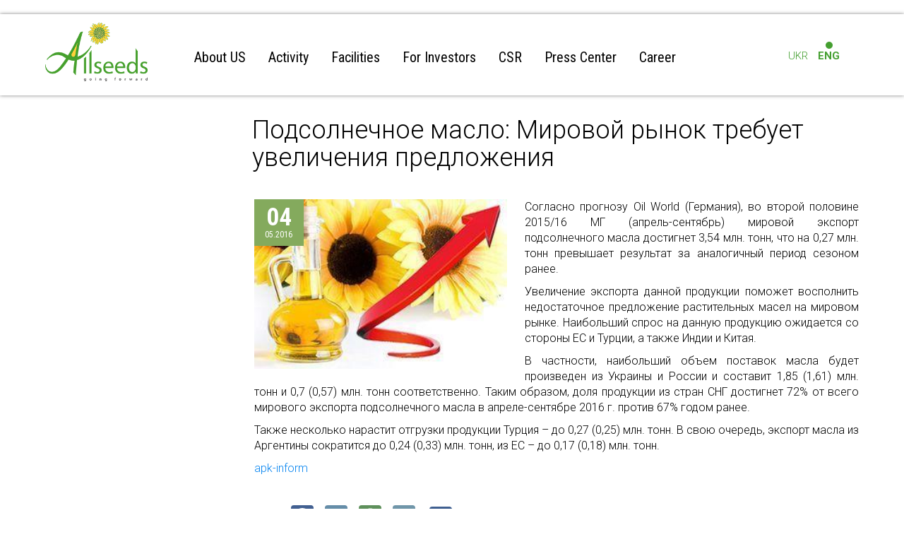

--- FILE ---
content_type: text/html; charset=UTF-8
request_url: https://allseeds.com/en/node/177
body_size: 7862
content:
<!DOCTYPE html>
<html  lang="en" dir="ltr" prefix="content: http://purl.org/rss/1.0/modules/content/  dc: http://purl.org/dc/terms/  foaf: http://xmlns.com/foaf/0.1/  og: http://ogp.me/ns#  rdfs: http://www.w3.org/2000/01/rdf-schema#  schema: http://schema.org/  sioc: http://rdfs.org/sioc/ns#  sioct: http://rdfs.org/sioc/types#  skos: http://www.w3.org/2004/02/skos/core#  xsd: http://www.w3.org/2001/XMLSchema# ">
  <head>
    <meta charset="utf-8" />
<script async src="https://www.googletagmanager.com/gtag/js?id=UA-173081089-1"></script>
<script>window.dataLayer = window.dataLayer || [];function gtag(){dataLayer.push(arguments)};gtag("js", new Date());gtag("set", "developer_id.dMDhkMT", true);gtag("config", "UA-173081089-1", {"groups":"default","linker":{"domains":["seeds0307.visti.com","allseeds.com"]},"anonymize_ip":true,"page_placeholder":"PLACEHOLDER_page_path"});</script>
<meta name="description" content="Согласно прогнозу Oil World (Германия), во второй половине 2015/16 МГ (апрель-сентябрь) мировой экспорт подсолнечного масла достигнет 3,54 млн. тонн, что на 0,27 млн. тонн превышает результат за аналогичный период сезоном ранее." />
<link rel="canonical" href="https://allseeds.com/uk/news/16/podsolnechnoe-maslo-myrovoy-rynok-trebuet-uvelychenyya-predlozhenyya" />
<link rel="image_src" href="https://allseeds.com/sites/default/files/podsolnechnoe-maslo-2-48011-55566-58979.jpg" />
<meta property="og:site_name" content="Allseeds" />
<meta property="og:type" content="article" />
<meta property="og:url" content="https://allseeds.com/uk/news/16/podsolnechnoe-maslo-myrovoy-rynok-trebuet-uvelychenyya-predlozhenyya" />
<meta property="og:title" content="Подсолнечное масло: Мировой рынок требует увеличения предложения" />
<meta property="og:description" content="Согласно прогнозу Oil World (Германия), во второй половине 2015/16 МГ (апрель-сентябрь) мировой экспорт подсолнечного масла достигнет 3,54 млн. тонн, что на 0,27 млн. тонн превышает результат за аналогичный период сезоном ранее." />
<meta property="og:image" content="https://allseeds.com/sites/default/files/podsolnechnoe-maslo-2-48011-55566-58979.jpg" />
<meta property="og:image:width" content="300" />
<meta property="og:image:height" content="201" />
<meta name="Generator" content="Drupal 10 (https://www.drupal.org)" />
<meta name="MobileOptimized" content="width" />
<meta name="HandheldFriendly" content="true" />
<meta name="viewport" content="width=device-width, initial-scale=1.0" />
<link rel="icon" href="/sites/default/files/favicon.png" type="image/png" />
<link rel="alternate" hreflang="uk" href="https://allseeds.com/uk/news/16/podsolnechnoe-maslo-myrovoy-rynok-trebuet-uvelychenyya-predlozhenyya" />
<script>window.a2a_config=window.a2a_config||{};a2a_config.callbacks=[];a2a_config.overlays=[];a2a_config.templates={};</script>

    <title>Подсолнечное масло: Мировой рынок требует увеличения предложения | Allseeds</title>
    <link rel="stylesheet" media="all" href="/sites/default/files/css/css_phmgGKVwMKDhdfQjAukGcx3sNZcHpS3fPey018AJx58.css?delta=0&amp;language=en&amp;theme=allseeds&amp;include=eJxlyEsKgDAMRdENlWZJ8mqiKK2RJP52L4gTcXK5HDCHYrkI7-TBdInUqwmxbStqxozzAzyh6pj88pBGBS5pn-Rwepqb8lYlHVIGtdYV1fAwrPSTGxopMXY" />
<link rel="stylesheet" media="all" href="https://cdn.jsdelivr.net/npm/entreprise7pro-bootstrap@3.4.8/dist/css/bootstrap.min.css" integrity="sha256-zL9fLm9PT7/fK/vb1O9aIIAdm/+bGtxmUm/M1NPTU7Y=" crossorigin="anonymous" />
<link rel="stylesheet" media="all" href="https://cdn.jsdelivr.net/npm/@unicorn-fail/drupal-bootstrap-styles@0.0.2/dist/3.1.1/7.x-3.x/drupal-bootstrap.min.css" integrity="sha512-nrwoY8z0/iCnnY9J1g189dfuRMCdI5JBwgvzKvwXC4dZ+145UNBUs+VdeG/TUuYRqlQbMlL4l8U3yT7pVss9Rg==" crossorigin="anonymous" />
<link rel="stylesheet" media="all" href="https://cdn.jsdelivr.net/npm/@unicorn-fail/drupal-bootstrap-styles@0.0.2/dist/3.1.1/8.x-3.x/drupal-bootstrap.min.css" integrity="sha512-jM5OBHt8tKkl65deNLp2dhFMAwoqHBIbzSW0WiRRwJfHzGoxAFuCowGd9hYi1vU8ce5xpa5IGmZBJujm/7rVtw==" crossorigin="anonymous" />
<link rel="stylesheet" media="all" href="https://cdn.jsdelivr.net/npm/@unicorn-fail/drupal-bootstrap-styles@0.0.2/dist/3.2.0/7.x-3.x/drupal-bootstrap.min.css" integrity="sha512-U2uRfTiJxR2skZ8hIFUv5y6dOBd9s8xW+YtYScDkVzHEen0kU0G9mH8F2W27r6kWdHc0EKYGY3JTT3C4pEN+/g==" crossorigin="anonymous" />
<link rel="stylesheet" media="all" href="https://cdn.jsdelivr.net/npm/@unicorn-fail/drupal-bootstrap-styles@0.0.2/dist/3.2.0/8.x-3.x/drupal-bootstrap.min.css" integrity="sha512-JXQ3Lp7Oc2/VyHbK4DKvRSwk2MVBTb6tV5Zv/3d7UIJKlNEGT1yws9vwOVUkpsTY0o8zcbCLPpCBG2NrZMBJyQ==" crossorigin="anonymous" />
<link rel="stylesheet" media="all" href="https://cdn.jsdelivr.net/npm/@unicorn-fail/drupal-bootstrap-styles@0.0.2/dist/3.3.1/7.x-3.x/drupal-bootstrap.min.css" integrity="sha512-ZbcpXUXjMO/AFuX8V7yWatyCWP4A4HMfXirwInFWwcxibyAu7jHhwgEA1jO4Xt/UACKU29cG5MxhF/i8SpfiWA==" crossorigin="anonymous" />
<link rel="stylesheet" media="all" href="https://cdn.jsdelivr.net/npm/@unicorn-fail/drupal-bootstrap-styles@0.0.2/dist/3.3.1/8.x-3.x/drupal-bootstrap.min.css" integrity="sha512-kTMXGtKrWAdF2+qSCfCTa16wLEVDAAopNlklx4qPXPMamBQOFGHXz0HDwz1bGhstsi17f2SYVNaYVRHWYeg3RQ==" crossorigin="anonymous" />
<link rel="stylesheet" media="all" href="https://cdn.jsdelivr.net/npm/@unicorn-fail/drupal-bootstrap-styles@0.0.2/dist/3.4.0/8.x-3.x/drupal-bootstrap.min.css" integrity="sha512-tGFFYdzcicBwsd5EPO92iUIytu9UkQR3tLMbORL9sfi/WswiHkA1O3ri9yHW+5dXk18Rd+pluMeDBrPKSwNCvw==" crossorigin="anonymous" />
<link rel="stylesheet" media="all" href="/sites/default/files/css/css_2FvxGK5Tesi-aZCbQNp5psv8mcFvUjjvA1VwLJiuGKA.css?delta=9&amp;language=en&amp;theme=allseeds&amp;include=eJxlyEsKgDAMRdENlWZJ8mqiKK2RJP52L4gTcXK5HDCHYrkI7-TBdInUqwmxbStqxozzAzyh6pj88pBGBS5pn-Rwepqb8lYlHVIGtdYV1fAwrPSTGxopMXY" />

    <script src="https://use.fontawesome.com/releases/v5.12.0/js/all.js" defer crossorigin="anonymous"></script>
<script src="https://use.fontawesome.com/releases/v5.12.0/js/v4-shims.js" defer crossorigin="anonymous"></script>

  </head>
  <body class="path-node page-node-type-news has-glyphicons">
    <a href="#main-content" class="visually-hidden focusable skip-link">
      Skip to main content
    </a>
    
      <div class="dialog-off-canvas-main-canvas" data-off-canvas-main-canvas>
              <header class="navbar navbar-default container-fluid" id="navbar" role="banner">
            <div class="navbar-header">
          <div class="region region-navigation">
          <a class="logo navbar-btn pull-left" href="/en" title="Home" rel="home">
      <img src="/sites/default/files/aslogo.png" alt="Home" />
    </a>
      
  </div>

                          <button type="button" class="navbar-toggle collapsed" data-toggle="collapse" data-target="#navbar-collapse" aria-expanded="false">
            <span class="sr-only">Toggle navigation</span>
            <span class="icon-bar"></span>
            <span class="icon-bar"></span>
            <span class="icon-bar"></span>
          </button>
              </div>

                    <div id="navbar-collapse" class="navbar-collapse collapse">
            <div class="region region-navigation-collapsible">
    <nav role="navigation" aria-labelledby="block-allseeds-account-menu-menu" id="block-allseeds-account-menu">
            
  <h2 class="visually-hidden" id="block-allseeds-account-menu-menu">Меню облікового запису користувача</h2>
  

        
      <ul class="menu menu--account nav navbar-nav navbar-right">
                      <li class="first last">
                                        <a href="/en/user/login" data-drupal-link-system-path="user/login">Log in</a>
              </li>
        </ul>
  

  </nav>
<section class="language-switcher-language-url block block-language block-language-blocklanguage-interface clearfix" id="block-peremikachmovi" role="navigation">
  
    

      <ul class="links"><li hreflang="uk" data-drupal-link-system-path="node/177" class="uk"><a href="/uk/news/16/podsolnechnoe-maslo-myrovoy-rynok-trebuet-uvelychenyya-predlozhenyya" class="language-link" hreflang="uk" data-drupal-link-system-path="node/177">UKR</a></li><li hreflang="en" data-drupal-link-system-path="node/177" class="en is-active" aria-current="page"><a href="/en/node/177" class="language-link is-active" hreflang="en" data-drupal-link-system-path="node/177" aria-current="page">ENG</a></li></ul>
  </section>

<nav role="navigation" aria-labelledby="block-allseeds-main-menu-menu" id="block-allseeds-main-menu">
            
  <h2 class="visually-hidden" id="block-allseeds-main-menu-menu">Основна навіґація</h2>
  

        
      <ul class="menu menu--main nav navbar-nav">
                      <li class="expanded dropdown first">
                                                                    <a href="/en/about" class="dropdown-toggle" data-toggle="dropdown" data-drupal-link-system-path="node/5">About US <span class="caret"></span></a>
                        <ul class="dropdown-menu">
                      <li class="first">
                                        <a href="/en/page/history" data-drupal-link-system-path="node/1">History</a>
              </li>
                      <li>
                                        <a href="/en/page/vision-mission" data-drupal-link-system-path="node/460"> Vision. Mission </a>
              </li>
                      <li>
                                        <a href="/en/page/management-board" data-drupal-link-system-path="node/14">Мanagement Board</a>
              </li>
                      <li>
                                        <a href="/en/page/our-team" data-drupal-link-system-path="node/15">Our Team</a>
              </li>
                      <li class="last">
                                        <a href="/en/page/contacts" data-drupal-link-system-path="node/16">Contacts</a>
              </li>
        </ul>
  
              </li>
                      <li class="expanded dropdown">
                                                                    <a href="/en/page/processing" class="dropdown-toggle" data-toggle="dropdown" data-drupal-link-system-path="node/11">Activity <span class="caret"></span></a>
                        <ul class="dropdown-menu">
                      <li class="first">
                                        <a href="/en/page/processing" data-drupal-link-system-path="node/11">Processing</a>
              </li>
                      <li>
                                        <a href="/en/page/transshipment" data-drupal-link-system-path="node/4">Transshipment</a>
              </li>
                      <li>
                                        <a href="/en/page/trading-0" data-drupal-link-system-path="node/3">Trading</a>
              </li>
                      <li>
                                        <a href="/en/page/transport" data-drupal-link-system-path="node/459">Transport</a>
              </li>
                      <li class="last">
                                        <a href="/en/page/oilseeds-procurement" data-drupal-link-system-path="node/12">Oilseeds procurement</a>
              </li>
        </ul>
  
              </li>
                      <li class="expanded dropdown">
                                                                    <a href="/en/page/oil-extraction-plant-0" class="dropdown-toggle" data-toggle="dropdown" data-drupal-link-system-path="node/2">Facilities <span class="caret"></span></a>
                        <ul class="dropdown-menu">
                      <li class="first">
                                        <a href="/en/page/oil-extraction-plant-0" data-drupal-link-system-path="node/2">Oil Extraction Plant</a>
              </li>
                      <li class="last">
                                        <a href="/en/page/vegetable-oils-terminal-0" data-drupal-link-system-path="node/10">Vegetable Оils Terminal</a>
              </li>
        </ul>
  
              </li>
                      <li class="expanded dropdown">
                                                                    <a href="/en/page/financial-reports" class="dropdown-toggle" data-toggle="dropdown" data-drupal-link-system-path="node/67">For Investors <span class="caret"></span></a>
                        <ul class="dropdown-menu">
                      <li class="first last">
                                        <a href="/en/page/financial-reports" data-drupal-link-system-path="node/67">Investment Profile</a>
              </li>
        </ul>
  
              </li>
                      <li class="expanded dropdown">
                                                                    <a href="/en/csr" class="dropdown-toggle" data-toggle="dropdown" data-drupal-link-system-path="node/66">CSR <span class="caret"></span></a>
                        <ul class="dropdown-menu">
                      <li class="first">
                                        <a href="/en/page/environmental-and-social-sustainability-policies-0" data-drupal-link-system-path="node/335">Environmental and social sustainability policies</a>
              </li>
                      <li>
                                        <a href="/en/page/stakeholders-and-interaction-them" data-drupal-link-system-path="node/336">Stakeholders and interaction with them</a>
              </li>
                      <li>
                                        <a href="/en/page/safety-and-quality-products" data-drupal-link-system-path="node/329">Safety and quality of products and production</a>
              </li>
                      <li>
                                        <a href="/en/page/labor-and-environmental-protection-industrial-safety" data-drupal-link-system-path="node/331">Labor and Environmental protection, industrial safety</a>
              </li>
                      <li class="last">
                                        <a href="/en/page/human-resources-management" data-drupal-link-system-path="node/338">Human resources management</a>
              </li>
        </ul>
  
              </li>
                      <li class="expanded dropdown">
                                                                    <a href="/en/news" class="dropdown-toggle" data-toggle="dropdown" data-drupal-link-system-path="news">Press Center <span class="caret"></span></a>
                        <ul class="dropdown-menu">
                      <li class="first">
                                        <a href="/en/news/news" data-drupal-link-system-path="news/1">News</a>
              </li>
                      <li>
                                        <a href="/en/news/2" data-drupal-link-system-path="news/2">Photo Gallery</a>
              </li>
                      <li class="last">
                                        <a href="/en/news/3" data-drupal-link-system-path="news/3">Videos</a>
              </li>
        </ul>
  
              </li>
                      <li class="expanded dropdown last">
                                                                    <a href="/en/page/job-modern-company" class="dropdown-toggle" data-toggle="dropdown" data-drupal-link-system-path="node/458">Career <span class="caret"></span></a>
                        <ul class="dropdown-menu">
                      <li class="first last">
                                        <a href="/en/page/job-modern-company" data-drupal-link-system-path="node/458">Work with us</a>
              </li>
        </ul>
  
              </li>
        </ul>
  

  </nav>

  </div>

        </div>
                </header>
  
  <div role="main" class="main-container container-fluid js-quickedit-main-content">
    <div class="row">

                              <div class="col-sm-12" role="heading">
              <div class="region region-header">
        <h1 class="page-header">
<span>Подсолнечное масло: Мировой рынок требует увеличения предложения</span>
</h1>


  </div>

          </div>
              
                              <aside class="col-sm-3" role="complementary">
            
          </aside>
              
                  <section class="col-sm-9">

                                      <div class="highlighted">  <div class="region region-highlighted">
    <div data-drupal-messages-fallback class="hidden"></div>

  </div>
</div>
                  
                
                          <a id="main-content"></a>
            <div class="region region-content">
      
<article data-history-node-id="177" lang="uk" about="/uk/news/16/podsolnechnoe-maslo-myrovoy-rynok-trebuet-uvelychenyya-predlozhenyya" class="news full clearfix">

  
    

  
  <div class="content">
    <span class="field field--name-field-date field--type-datetime field--label-hidden">
        <span>04</span><span>05.2016</span>
</span>

            <div class="field field--name-field-image field--type-image field--label-hidden field--item">  <img loading="lazy" src="/sites/default/files/styles/max_650x650/public/podsolnechnoe-maslo-2-48011-55566-58979.jpg?itok=w6Vk4Jde" width="300" height="201" alt="" typeof="foaf:Image" class="img-responsive" />


</div>
      
            <div class="field field--name-body field--type-text-with-summary field--label-hidden field--item"><p>Согласно прогнозу Oil World (Германия), во второй половине 2015/16 МГ (апрель-сентябрь) мировой экспорт подсолнечного масла достигнет 3,54 млн. тонн, что на 0,27 млн. тонн превышает результат за аналогичный период сезоном ранее.</p>
<!--break-->

<p>Увеличение экспорта данной продукции поможет восполнить недостаточное предложение растительных масел на мировом рынке. Наибольший спрос на данную продукцию ожидается со стороны ЕС и Турции, а также Индии и Китая.</p>

<p>В частности, наибольший объем поставок масла будет произведен из Украины и России и составит 1,85 (1,61) млн. тонн и 0,7 (0,57) млн. тонн соответственно. Таким образом, доля продукции из стран СНГ достигнет 72% от всего мирового экспорта подсолнечного масла в апреле-сентябре 2016 г. против 67% годом ранее.</p>

<p>Также несколько нарастит отгрузки продукции Турция – до 0,27 (0,25) млн. тонн. В свою очередь, экспорт масла из Аргентины сократится до 0,24 (0,33) млн. тонн, из ЕС – до 0,17 (0,18) млн. тонн.</p>

<p><a href="http://www.apk-inform.com" target="_blank">apk-inform</a></p>
</div>
      <span class="a2a_kit a2a_kit_size_32 addtoany_list" data-a2a-url="https://allseeds.com/uk/news/16/podsolnechnoe-maslo-myrovoy-rynok-trebuet-uvelychenyya-predlozhenyya" data-a2a-title="Подсолнечное масло: Мировой рынок требует увеличения предложения"><span class="hidden-print"><span>Share:</span><a class="a2a_button_facebook"></a><a class="a2a_button_twitter"></a><a class="a2a_button_whatsapp"></a><a class="a2a_button_telegram"></a></span><a class="a2a_dd addtoany_share" href="https://www.addtoany.com/share#url=https%3A%2F%2Fallseeds.com%2Fuk%2Fnews%2F16%2Fpodsolnechnoe-maslo-myrovoy-rynok-trebuet-uvelychenyya-predlozhenyya&amp;title=%D0%9F%D0%BE%D0%B4%D1%81%D0%BE%D0%BB%D0%BD%D0%B5%D1%87%D0%BD%D0%BE%D0%B5%20%D0%BC%D0%B0%D1%81%D0%BB%D0%BE%3A%20%D0%9C%D0%B8%D1%80%D0%BE%D0%B2%D0%BE%D0%B9%20%D1%80%D1%8B%D0%BD%D0%BE%D0%BA%20%D1%82%D1%80%D0%B5%D0%B1%D1%83%D0%B5%D1%82%20%D1%83%D0%B2%D0%B5%D0%BB%D0%B8%D1%87%D0%B5%D0%BD%D0%B8%D1%8F%20%D0%BF%D1%80%D0%B5%D0%B4%D0%BB%D0%BE%D0%B6%D0%B5%D0%BD%D0%B8%D1%8F"></a></span>

  </div>

</article>


  </div>

              </section>

                </div>
  </div>

      <footer class="footer container-fluid" role="contentinfo">
        <div class="region region-footer">
    <section class="views-element-container block block-views block-views-blockfrontpage-block-8 clearfix" id="block-views-block-frontpage-block-8">
  
    

      <div class="form-group"><div class="view view-frontpage view-id-frontpage view-display-id-block_8 js-view-dom-id-11e16a7a245a36b46ac991af8ac443e30f1532602a0ec326aff09e4fd65f6382">
  
    
      
      <div class="view-content">
          <div class="views-row"><div class="views-field views-field-body"><div class="field-content"><div class="f-block fbl1"><strong>Кyiv</strong><br>Verkhniy Val street 72<br>04070, Kyiv, Ukraine<br>Phone: +380 44 495 49 19</div><div class="f-block fbl2"><p><strong>Geneva</strong><br>Chemin de la Gravière 16<br>1225 Chêne-Bourg<br>CH – Genève<br>Phone: +41 22 860 83 50</p></div><div class="f-block fbl3"><p><strong>Luxembourg&nbsp;</strong><br>26 Boulevard de Kockelscheuer,<br>L-1821 Luxembourg<br>Phone: +41 22 860 83 50</p></div><div class="f-block"><p><strong>Mumbai&nbsp;</strong><br>Sahana Enclave, Arohas Workspaces, Dr Ambedkar Road, Pali Pathar, Bandra West<br>400 050 Mumbai, India<br>Phone: +91 98202 24149</p></div><div class="fbl9"><div>&nbsp;</div><div><a class="ksoc" href="https://www.facebook.com/AllseedsGroup/" target="_blank"><em><i class="fa fa-facebook fa-2x">&nbsp;</i></em></a><!-- a class="ksoc" href="https://www.youtube.com/" target="_blank"><i class="fa fa-youtube fa-2x">&nbsp;</i></a> <a class="ksoc" href="https://www.linkedin.com/company/allseeds-trans-bulk/" target="_blank"><i class="fa fa-linkedin-square fa-2x">&nbsp;</i></a --></div><div><div class="more-link"><a href="/en/contact">Contact us</a></div></div></div><div class="copy">&nbsp;</div></div></div></div>

    </div>
  
          </div>
</div>

  </section>


  </div>

    </footer>
  
  </div>

    
    <script type="application/json" data-drupal-selector="drupal-settings-json">{"path":{"baseUrl":"\/","pathPrefix":"en\/","currentPath":"node\/177","currentPathIsAdmin":false,"isFront":false,"currentLanguage":"en"},"pluralDelimiter":"\u0003","suppressDeprecationErrors":true,"ajaxPageState":{"libraries":"eJx9jlEKAjEMRC8UmiOV7DatlbYpTXbr3l4RWUXBn-HxhoGhEEyoHUgvcHFIM1hETG1Qx5N8H-xzywarDMYwtk7FhUxFkqMr3SA-ljRZpTJ-sNM9_eucXnKFJJIKe2pUDsur4rcAPdS44kLKsGeeis90VcJWGCYvUUb17-s_5g70116O","theme":"allseeds","theme_token":null},"ajaxTrustedUrl":[],"google_analytics":{"account":"UA-173081089-1","trackOutbound":true,"trackMailto":true,"trackTel":true,"trackDownload":true,"trackDownloadExtensions":"7z|aac|arc|arj|asf|asx|avi|bin|csv|doc(x|m)?|dot(x|m)?|exe|flv|gif|gz|gzip|hqx|jar|jpe?g|js|mp(2|3|4|e?g)|mov(ie)?|msi|msp|pdf|phps|png|ppt(x|m)?|pot(x|m)?|pps(x|m)?|ppam|sld(x|m)?|thmx|qtm?|ra(m|r)?|sea|sit|tar|tgz|torrent|txt|wav|wma|wmv|wpd|xls(x|m|b)?|xlt(x|m)|xlam|xml|z|zip","trackColorbox":true,"trackDomainMode":2,"trackCrossDomains":["seeds0307.visti.com","allseeds.com"]},"bootstrap":{"forms_has_error_value_toggle":1,"modal_animation":1,"modal_backdrop":"true","modal_focus_input":1,"modal_keyboard":1,"modal_select_text":1,"modal_show":1,"modal_size":""},"user":{"uid":0,"permissionsHash":"9df7efd975ab479554f513fad2ac91af641c20d1450125e00ecb0183625d9bdf"}}</script>
<script src="/sites/default/files/js/js_L7GcpvFsxuEXIy3itfY4Izr9_Jy0spn5nHDxRXuUKLA.js?scope=footer&amp;delta=0&amp;language=en&amp;theme=allseeds&amp;include=eJx9jlEKwjAQBS8UskcKr80mRpJs2Gytvb1-iBUF_4Z5DDzEaIJ-EF7gk0o3t4jYNMWgN4WhHEov5lZRpqjbQPWxoEr2uOLu0rPEzlMa0wf7ecv_Nj8vpbkskisHdNTDyjrpW7idlyTawvntxzwAT9VSiA"></script>
<script src="https://static.addtoany.com/menu/page.js" defer></script>
<script src="/sites/default/files/js/js_1Etl6zlrAe0KT41svrdwSPMK2SA-SULfP9O2MBz90DE.js?scope=footer&amp;delta=2&amp;language=en&amp;theme=allseeds&amp;include=eJx9jlEKwjAQBS8UskcKr80mRpJs2Gytvb1-iBUF_4Z5DDzEaIJ-EF7gk0o3t4jYNMWgN4WhHEov5lZRpqjbQPWxoEr2uOLu0rPEzlMa0wf7ecv_Nj8vpbkskisHdNTDyjrpW7idlyTawvntxzwAT9VSiA"></script>
<script src="https://cdn.jsdelivr.net/npm/entreprise7pro-bootstrap@3.4.8/dist/js/bootstrap.min.js" integrity="sha256-3XV0ZwG+520tCQ6I0AOlrGAFpZioT/AyPuX0Zq2i8QY=" crossorigin="anonymous"></script>
<script src="/sites/default/files/js/js_S0xWtsgxjyqGz6ts7Oaac_Mb6eND0Y9gr58ZIfDYcKs.js?scope=footer&amp;delta=4&amp;language=en&amp;theme=allseeds&amp;include=eJx9jlEKwjAQBS8UskcKr80mRpJs2Gytvb1-iBUF_4Z5DDzEaIJ-EF7gk0o3t4jYNMWgN4WhHEov5lZRpqjbQPWxoEr2uOLu0rPEzlMa0wf7ecv_Nj8vpbkskisHdNTDyjrpW7idlyTawvntxzwAT9VSiA"></script>

  </body>
</html>


--- FILE ---
content_type: text/css
request_url: https://allseeds.com/sites/default/files/css/css_2FvxGK5Tesi-aZCbQNp5psv8mcFvUjjvA1VwLJiuGKA.css?delta=9&language=en&theme=allseeds&include=eJxlyEsKgDAMRdENlWZJ8mqiKK2RJP52L4gTcXK5HDCHYrkI7-TBdInUqwmxbStqxozzAzyh6pj88pBGBS5pn-Rwepqb8lYlHVIGtdYV1fAwrPSTGxopMXY
body_size: 8366
content:
@import url('https://fonts.googleapis.com/css?family=Montserrat:400,900|Old+Standard+TT|PT+Serif:400,400i,700,700i|Roboto:300,700|Roboto+Condensed:300,400,700&subset=cyrillic');
/* @license Public Domain https://raw.githubusercontent.com/jquery/jquery-ui/1.13.2/LICENSE.txt */
.ui-draggable-handle{-ms-touch-action:none;touch-action:none;}
.ui-resizable{position:relative;}.ui-resizable-handle{position:absolute;font-size:0.1px;display:block;-ms-touch-action:none;touch-action:none;}.ui-resizable-disabled .ui-resizable-handle,.ui-resizable-autohide .ui-resizable-handle{display:none;}.ui-resizable-n{cursor:n-resize;height:7px;width:100%;top:-5px;left:0;}.ui-resizable-s{cursor:s-resize;height:7px;width:100%;bottom:-5px;left:0;}.ui-resizable-e{cursor:e-resize;width:7px;right:-5px;top:0;height:100%;}.ui-resizable-w{cursor:w-resize;width:7px;left:-5px;top:0;height:100%;}.ui-resizable-se{cursor:se-resize;width:12px;height:12px;right:1px;bottom:1px;}.ui-resizable-sw{cursor:sw-resize;width:9px;height:9px;left:-5px;bottom:-5px;}.ui-resizable-nw{cursor:nw-resize;width:9px;height:9px;left:-5px;top:-5px;}.ui-resizable-ne{cursor:ne-resize;width:9px;height:9px;right:-5px;top:-5px;}
/* @license GPL-2.0-or-later https://www.drupal.org/licensing/faq */
BODY{margin-top:0px;font-size:16px;font-family:Roboto,Helvetica,Arial,sans-serif;color:#000;min-width:260px;}BODY.toolbar-horizontal{padding-top:80px !important;}.container-fluid{padding:0 5vw;}#navbar{z-index:999;position:relative;margin-bottom:0px !important;border:none;border-radius:0px;background-color:#fff;min-height:115px;box-shadow:0 0 5px rgba(0,0,0,0.5);}.navbar-default{background-color:transparent;}#block-peremikachmovi{float:right;color:#aaa;margin:0px 5px 0px 0px;z-index:999;}#block-peremikachmovi UL{padding-left:0;}#block-peremikachmovi UL > LI{position:relative;float:left;margin:5px 7px;list-style:none;}#block-peremikachmovi UL > LI > A{font-size:15px;color:#449f30;text-transform:uppercase;}#block-peremikachmovi UL > LI > A:hover{text-decoration:none;color:#449f30;text-transform:uppercase;}#block-peremikachmovi UL > LI.is-active > A{font-weight:bold;}#block-peremikachmovi UL > LI.is-active:after{content:"";display:block;position:absolute;width:10px;height:10px;border-radius:50%;top:-9px;left:calc(50% - 5px);background-color:#449f30;}#block-peremikachmovi UL > LI > A:hover:after{content:"";display:block;position:absolute;width:10px;height:10px;border-radius:50%;top:-9px;left:calc(50% - 5px);background-color:#ccc;}#block-allseeds-account-menu{position:absolute;top:5px;right:calc(5vw + 29px);width:auto;font-size:12px;}#block-allseeds-account-menu A,#block-allseeds-account-menu A:hover{font-size:12px;font-weight:normal !important;color:#fff !important;background-color:transparent !important;}NAV.tabs{}A{color:#0684f0;transition:0.2s;}A.logo{display:block;width:160px;margin:12px 0px;padding:0;}A.logo IMG{min-width:100%;max-width:100%;height:auto;}A.logo IMG:hover{filter:brightness(1.1);}A.navbar-brand{display:none;}#block-allseeds-main-menu,#block-maineng{margin-top:43px;margin-left:180px;font-family:'Roboto Condensed',sans-serif;}.navbar-default .navbar-nav > LI > A,.menu--main-eng > LI > A{font-size:20px;font-weight:400;display:block;padding:5px 16px;color:#000;line-height:26px;}.navbar-default .navbar-nav > LI > A:hover,.menu--main-eng > LI > A:hover{color:#777;background:transparent;}.navbar-default .navbar-nav > .active > A,.menu--main-eng > .active > A{color:#000;}.navbar-default .navbar-nav > LI > A.active-trail,.menu--main-eng > LI > A.active-trail{font-weight:bold;background-color:transparent;}.menu--main-eng,.menu--main-eng > li{float:left;}ASIDE .menu--main-eng > LI > A{font-size:16px;}.dropdown-menu{padding:0;margin:0;}.dropdown-menu > li > A{padding:6px 20px;font-size:16px;}.dropdown-menu > .active > a,.dropdown-menu > .active > a:hover,.dropdown-menu > .active > a:focus{background-color:#84aa5d;}.dropdown-menu > li > a:hover,.dropdown-menu > li > a:focus{background-color:#e6e6e6;}.navbar-nav > li:nth-child(5) > .dropdown-menu{width:250px;}.navbar-nav > li:nth-child(5) > .dropdown-menu A{white-space:normal;}.menu--account A{color:#686868;}#block-views-block-frontpage-block-4{margin:0px -5vw 70px -5vw;height:calc(100vh - 115px);overflow:hidden;}#block-views-block-frontpage-block-4 .slide,#block-views-block-frontpage-block-4 .slick{height:calc(100vh - 115px);}#block-views-block-frontpage-block-4 .slick--skin--fullwidth .slide__media img{min-width:100%;}#block-views-block-frontpage-block-4 VIDEO{width:100%;height:100%;}#block-views-block-frontpage-block-4 .slide__constrained{height:100%;min-height:100%;padding-top:150px;top:0;width:100vw;left:0;margin-left:0;}#block-views-block-frontpage-block-4 .slide__caption{display:none;color:#fff;left:5vw;bottom:20% !important;top:unset;width:40%;padding:25px 40px 40px 40px;font-size:16px;background-color:rgba(4,57,0,0.7);}#block-views-block-frontpage-block-4 .slick--skin--fullwidth .slide__title{font-size:34px;font-weight:900;line-height:1;margin:0 0 30px 0;}#block-views-block-frontpage-block-4 .slick--skin--fullwidth .slide__title H2{margin:10px 0 5px;}#block-views-block-frontpage-block-4 .slide__description{}#block-views-block-frontpage-block-4 .slide__description A{font-size:15px;color:yellow;}#block-views-block-frontpage-block-4 .slide__description A:hover{text-decoration:none;color:#06fb06;}.slick-arrow{border:0;border-radius:50%;font-size:0;height:42px;top:23px;transform:none;width:42px;}.slick__arrow{left:unset;right:6vw;top:30px;width:100px;height:40px;margin:0;padding:0;}.slick-arrow::before{color:#ffffffe6;font-size:40px;}.slick-arrow:hover:before{color:#6b6f6985;}#block-views-block-frontpage-block-6 .slick__arrow{right:15vw;top:-6px;width:12px;}#block-views-block-frontpage-block-2{float:left;width:calc(50% - 50px);font-family:'Roboto Condensed',sans-serif;margin-right:25px;font-size:16px;text-align:justify;}#block-views-block-frontpage-block-2 .views-field-title,#block-views-block-frontpage-block-9 H2{font-size:18px;font-weight:bold;text-transform:uppercase;margin-bottom:14px;}#block-views-block-frontpage-block-3{margin-top:33px;margin-left:calc(50% + 25px);text-align:center;background:transparent url(/sites/default/themes/allseeds/images/bg00.jpg) top left no-repeat;background-size:cover;}#block-views-block-frontpage-block-3 .views-field-title{display:none;}#block-views-block-frontpage-block-9{margin-left:calc(50% + 17px);padding-bottom:10px;font-family:'Roboto Condensed',sans-serif;background:#d8e1b2 url(/sites/default/themes/allseeds/images/bg00.jpg) top left no-repeat;background-size:cover;}#block-views-block-frontpage-block-9 H2{text-align:center;margin:0 0 0px 0;margin:0 0 0px 0;background:#fff;padding-bottom:21px;}#block-views-block-frontpage-block-9 .o-list{display:flex;justify-content:space-between;align-items:baseline;align-content:space-between;flex-flow:row wrap;}#block-views-block-frontpage-block-9 .o-list A{float:left;display:block;width:11vw;margin:0 10px;text-align:center;padding:0.9vw;}#block-views-block-frontpage-block-9 .o-list A:nth-child(4){clear:both;}#block-views-block-frontpage-block-9 .o-list A IMG{min-width:100%;max-width:100%;}#block-views-block-frontpage-block-9 .o-list A:hover{filter:brightness(1);opacity:0.8;}#block-views-block-frontpage-block-3 .logo{width:130px;Height:70px;margin:20px auto;background:transparent url(/sites/default/files/aslogo.png) top left no-repeat;background-size:contain;}#block-views-block-frontpage-block-3 H3{color:#498333;font-family:'Roboto Condensed',sans-serif;font-size:60px;letter-spacing:-1px;text-transform:uppercase;margin:24px auto 38px auto;}#block-views-block-frontpage-block-3 A.but{background-color:#5a913ba6;text-decoration:none;display:block;text-align:center;color:#fff;width:250px;margin:20px auto;padding:9px 20px;}#block-views-block-frontpage-block-3 A.but:hover{background-color:#1b6415c2;}.path-frontpage H1.page-header,#block-views-block-frontpage-block-6 H2.block-title,#block-views-block-frontpage-block-7 H2.block-title{clear:both;margin:40px 0px;font-weight:bold;}.path-frontpage H1.page-header A,#block-views-block-frontpage-block-6 H2.block-title A,#block-views-block-frontpage-block-7 H2.block-title A{color:#000;text-decoration:none;}.view-display-id-page_1{margin:0 -15px;}.view-display-id-page_1 .view-content{display:flex;justify-content:space-between;align-items:normal;align-content:space-between;flex-flow:row wrap;margin-bottom:50px;}.path-karera .view-display-id-page_1 .view-content{display:block;}.view-display-id-page_1 .view-content:after{display:table;content:" ";}.view-display-id-page_1 .views-row{position:relative;}.view-display-id-page_1 .views-field-field-image{height:22vw;overflow:hidden;position:relative;}.view-display-id-page_1 .views-field-field-image A:after{content:" ";display:block;opacity:0.25;background-color:#000;position:absolute;top:0;left:0;width:100%;height:100%;}.view-display-id-page_1 .views-field-field-image IMG{max-width:100%;min-width:100%;transition:transform 4s;}.view-display-id-page_1 .views-row:hover .views-field-field-image IMG{transform:scale(1.05);}.view-display-id-page_1 .views-field-field-date,.page-node-type-news .field--name-field-date{position:absolute;left:15px;top:0;width:93px;padding:15px 10px 17px 10px;text-align:center;color:#fff;background-color:#84aa5dde;z-index:10;}.view-display-id-page_1 .views-field-field-date  SPAN,.page-node-type-news .field--name-field-date SPAN{display:block;font-family:'Roboto Condensed',sans-serif;font-size:15px;line-height:17px;}.view-display-id-page_1 .views-field-field-date  SPAN:first-child,.page-node-type-news .field--name-field-date SPAN:first-child{font-family:'Roboto Condensed',sans-serif;font-size:40px;line-height:42px;font-weight:bold;}.view-display-id-page_1 .views-field-title{position:absolute;left:0px;bottom:0px;margin:21px 40px 50px 130px;}.view-display-id-page_1 .views-field-title SPAN{font-size:28px;line-height:1;font-weight:bold;vertical-align:middle;}.view-display-id-page_1 .views-field-title SPAN A{display:block;width:auto;color:#fff;text-decoration:none;text-shadow:1px 1px 2px black;}.view-display-id-page_1 .views-field-title SPAN A:hover{color:#fff3b3;}.view-display-id-page_1 .attachment-after:before{display:table;content:" ";}.view-display-id-page_1 .attachment-after .view-content{margin-bottom:20px;}.view-display-id-page_1 .attachment-after .views-field-field-date{display:table-cell;vertical-align:top;position:relative;left:0;top:0;width:93px;margin-bottom:20px;}.view-display-id-page_1 .attachment-after .views-field-field-date  SPAN{display:block;font-family:'Roboto Condensed',sans-serif;font-size:15px;line-height:12px;}.view-display-id-page_1 .attachment-after .views-field-field-date  SPAN:first-child{font-family:'Roboto Condensed',sans-serif;font-size:40px;line-height:42px;font-weight:bold;}.view-display-id-page_1 .attachment-after .views-field-title{position:relative;display:table-cell;padding:10px 10px 10px 17px;vertical-align:middle;}.view-display-id-page_1 .attachment-after .views-field-title SPAN{font-size:20px;line-height:1;font-weight:bold;}.view-display-id-page_1 .attachment-after .views-field-title SPAN A{color:#000;text-shadow:none;}.view-display-id-page_1 .attachment-after .views-field-title SPAN A:hover{color:#000;opacity:0.7;}.view-display-id-page_1 .attachment-after .views-field-body{clear:both;margin-top:30px;font-family:'Roboto Condensed',sans-serif;}.view-display-id-page_1 .attachment-after .more-link{clear:both;}.view-display-id-page_1 .attachment-after .more-link:before{display:table;content:" ";}.view-display-id-page_1 .attachment-after .more-link A,#block-views-block-frontpage-block-7  .more-link A{text-decoration:none;display:block;text-align:center;color:#fff;width:150px;margin:10px auto;padding:9px 20px;background-color:#84aa5d;}.view-display-id-page_1 .attachment-after .more-link A:hover,#block-views-block-frontpage-block-7  .more-link A:hover{background-color:#607d42;}#block-views-block-frontpage-block-6{position:relative;margin:40px -5vw 0px -5vw;padding:0px 5vw;font-family:'Roboto Condensed',sans-serif;background:#eee url(/sites/default/themes/allseeds/images/bg122.jpg) no-repeat;background-size:cover;}#block-views-block-frontpage-block-6 .slick-prev{left:-53px;top:-40px;}#block-views-block-frontpage-block-6 .slick-next{right:-53px;top:-40px;}#block-views-block-frontpage-block-6 .slick__slide{padding:0 10px;text-align:center;}#block-views-block-frontpage-block-6 .slide__media{overflow:hidden;height:17vw;}#block-views-block-frontpage-block-6 .slide__media IMG{width:100%;transition:transform 3s;}#block-views-block-frontpage-block-6 .slide__media:hover IMG{transform:scale(1.05);}#block-views-block-frontpage-block-6 .slide__description A{font-size:15px;color:#000;text-decoration:none;}#block-views-block-frontpage-block-6 .slick__slide:hover .slide__description A{opacity:0.7;}#block-views-block-frontpage-block-6 .slide__caption{padding:8px;}#block-views-block-frontpage-block-7{position:relative;margin:0px 0;padding:0px;font-family:'Roboto Condensed',sans-serif;}#block-views-block-frontpage-block-7 .views-field-body{overflow:hidden;}#block-views-block-frontpage-block-7 .views-field-field-video IFRAME{width:100%;height:15.5vw;}#block-views-block-frontpage-block-7 .views-field-field-date{margin-top:1px;display:table-cell;vertical-align:top;}#block-views-block-frontpage-block-7 .views-field-field-date .field-content,.page-node-type-news .field--name-field-date,.path-news .views-field-field-date{color:#fff;float:left;width:70px;margin-top:0px;padding:8px 0px 10px 0px;text-align:center;color:#fff;background-color:#84aa5d;z-index:10;}.path-frontpage #block-views-block-frontpage-block-7 .views-field-field-date .field-content{margin-top:1px;}.path-news .views-field-field-date{position:absolute;float:none;left:calc(28vw - 70px);}#block-views-block-frontpage-block-7 .views-field-field-date  SPAN,.page-node-type-news .field--name-field-date SPAN,.path-news .views-field-field-date SPAN{display:block;font-size:12px;line-height:12px;}#block-views-block-frontpage-block-7 .views-field-field-date  SPAN:first-child,.page-node-type-news .field--name-field-date SPAN:first-child,.path-news .views-field-field-date SPAN:first-child{font-size:35px;line-height:36px;font-weight:bold;}#block-views-block-frontpage-block-7 .views-field-title{display:table-cell;vertical-align:middle;padding:5px 10px;font-size:15px;}#block-views-block-frontpage-block-7 .views-field-title A{color:#000;text-decoration:none;}#block-views-block-frontpage-block-7 .views-field-title A:hover{opacity:0.8;}ASIDE{}ASIDE .nav{width:100%;padding-bottom:100px;padding-top:0px;border-right:1px solid #ccc;}ASIDE .nav LI{float:none;}ASIDE .nav LI A{display:block;position:relative;color:#000;padding:10px 40px 10px 5px;}ASIDE .nav li > a:before{content:"";display:block;position:absolute;width:10px;height:10px;border-radius:50%;left:-15px;top:calc(50% - 5px);background-color:transparent;}ASIDE .nav li > a:hover,ASIDE .nav li > a:focus{text-decoration:none;background-color:transparent !important;}ASIDE .nav li > a:hover:before{background-color:#ccc;}ASIDE .nav li > a.active-trail{font-weight:bold;}ASIDE .nav li > a.active-trail:before{background-color:#888;}.region-content{min-height:450px;padding-bottom:40px;}.path-node .region-content{padding-bottom:100px;}.page-header{padding-bottom:9px;margin:25px 0 30px 0;border:none;}#block-views-block-frontpage-block-5{margin-bottom:0px;}#block-views-block-frontpage-block-5 .img-responsive{min-width:100%;}#block-views-block-frontpage-block-5 .views-field-field-image{height:28vw;overflow:hidden;margin:0px -5vw 0px -5vw;}.nav-tabs{margin-bottom:20px;}.breadcrumb{background-color:transparent;font-family:'Roboto Condensed',sans-serif;font-size:14px;color:#999;padding:8px 15px 8px 0px;}.breadcrumb A{color:#888;text-decoration:none;}.breadcrumb A:hover{color:#000;}.breadcrumb > li + li:before{content:"|";}blockquote{padding:10px 20px;margin:20px 20px 20px 5vw;font-size:0.97em;border-left:20px solid #eee;font-weight:bold;font-style:italic;text-align:left;}.page-node-type-news ASIDE{margin-top:0px;}.page-node-type-news ASIDE .navbar-nav{padding-top:0;}.path-node ARTICLE.full ol,.path-node ARTICLE.full ul{padding-left:3.5em;}.page-node-type-news ARTICLE.full > .content{position:relative;}.path-news .region-content .views-row{position:relative;clear:both;font-family:'Roboto Condensed',sans-serif;margin-bottom:70px;min-height:15vw;}.page-node-type-news ARTICLE.full .field--name-field-date{position:absolute;left:0px;top:0px;}.slick--thumbnail.slick--skin--asnavfor .slick-list{height:169px;}.page-node-type-news ARTICLE.full .slick--thumbnail.slick--skin--asnavfor .slick-track{height:169px;}.page-node-type-news ARTICLE.full .field--name-field-image{float:left;margin:0px 25px 15px 0px;width:28vw;overflow:hidden;}.path-news .views-field-field-image .field-content A{display:block;position:absolute;left:0;top:0;margin:0;width:28vw;height:15vw;overflow:hidden;}.page-node-type-news ARTICLE.full .field--name-field-image IMG,.path-news .views-field-field-image .field-content IMG{min-width:100%;}.path-news .views-field-title{margin:0px 0px 20px calc(28vw + 27px);font-size:23px;font-weight:bold;line-height:26px;}.path-news .views-field-title A{color:#000;text-decoration:none;}.path-news .views-field-title A:hover{opacity:0.7;}.path-news .region-content .views-field-body{margin:0px 0px 20px calc(28vw + 73px);}.path-karera .view-display-id-page_1 .views-row{margin-bottom:25px;}.path-karera .view-display-id-page_1{margin:0px;}.path-karera .views-row .teaser H2 A{color:#000;font-size:20px;font-weight:bold;}.path-node ARTICLE.full .field--type-text-with-summary{text-align:justify;}.path-node ARTICLE.full .field--type-text-with-summary UL,.path-node ARTICLE.full .field--type-text-with-summary OL,.path-node ARTICLE.full .field--type-text-with-summary TD{text-align:left;}.path-node ARTICLE.full .field--type-text-with-summary .img-responsive{min-width:100%;height:auto !important;}#block-vebforma,#contact-message-feedback-form,#block-vebforma-2{width:70%;margin:0 auto;}#block-vebforma .webform-submission-form,#contact-message-feedback-form,#webform-submission-zvorotniy-zv-yazok-node-336-add-form{margin:0 auto;padding:30px;background-color:#ededed;border:1px solid #ddd;border-radius:8px;}#block-vebforma .block-title,#block-vebforma-2 .block-title{font-size:18px;margin-top:30px;text-align:center;}.mng,.stf{display:flex;justify-content:space-evenly;align-items:normal;align-content:space-between;flex-flow:row wrap;margin-bottom:50px;}.mng .pers{width:21vw;margin-bottom:50px;font-family:'Roboto Condensed',sans-serif;text-align:right;}.stf .pers{width:14vw;margin-bottom:50px;font-family:'Roboto Condensed',sans-serif;text-align:right;}.mng .pers .pic{width:17vw;height:17vw;overflow:hidden;margin-bottom:10px}.stf .pers .pic{width:14vw;height:14vw;overflow:hidden;margin-bottom:10px}.pers .pic IMG{min-width:100%;max-width:100%;height:auto !important;}.pers .name{font-size:20px;padding-right:4vw;font-weight:bold;}.pers .ranc{font-size:16px;padding-right:4vw;}.stf .pers .ranc,.stf .pers .name{padding-right:0;}.pers .ranc strong,.pers .ranc B{font-weight:normal !important;}.pers .tt{display:none;}FOOTER{margin-top:0 !important;position:relative;font-family:'Roboto Condensed',sans-serif;background:#f4cd27 url(/sites/default/themes/allseeds/images/bgff.png) bottom right no-repeat;background-size:50% 55%;border:none;}.footer{padding-top:25px !important;padding-bottom:25px !important;}FOOTER .cont{text-decoration:none;display:block;text-align:center;color:#fff;width:150px;margin:10px auto;padding:9px 20px;background-color:#2b7629;}footer .f-block .logo{width:150px;Height:80px;margin:0px;background:transparent url(/sites/default/files/aslogo.png) top left no-repeat;background-size:contain;}footer .f-block{width:25%;float:left;margin-bottom:40px;padding-right:10px;}a.ksoc{margin:0 10px;text-align:center;}a.ksoc:hover{opacity:0.8;}.fa-2x{font-size:1.5em;}.footer .fbl9{clear:both;}.footer .fbl9 > DIV{width:25%;float:left;margin-bottom:40px;}.footer .fbl9 A,.copy A{text-decoration:none !important;color:#572907;}.fa-facebook-f{color:#043c79;}.fa-youtube{color:#ac0d0d;}.fa-linkedin{color:#086184;}.footer .more-link A{text-decoration:none;display:block;text-align:center;color:#fff;width:180px;margin:-12px 0 0 0px;padding:9px 20px;background-color:#628044;}.copy{clear:both;text-align:left;margin:0px 0;font-size:13px;}.path-news ASIDE{}.path-node .page-header,.path-karera .page-header,.path-news .page-header{margin-top:30px;margin-left:calc(25% + 5px);}.path-news ASIDE .navbar-nav{padding-top:0px;}.page-node-type-news ARTICLE.full .no-foto.field--name-field-date{position:relative;float:left;margin:0 20px 20px 0px}.page-node-type-news ARTICLE.full .field--name-field-video IFRAME{width:100%;height:40vw;}.media__icon--litebox::before,.media__icon--litebox::after{display:none;}.caret{display:none;}.path-node TABLE.mgl{border-spacing:0px;border-collapse:separate;}.path-node .mgl TD{margin:0 0 30px 0;padding:10px 10px 10px 0;border-bottom:40px solid #fff;}.path-node .mgl TD STRONG,.path-node .mgl TD B{font-size:22px;}.path-node .mgl TD IMG{border:1px solid #fff;margin-right:25px;width:15vw !important;height:auto !important;overflow:hidden;}.field--name-field-file{margin-top:40px;}.file-link{width:auto;}.file > span{border:none !important;vertical-align:middle !important;}.file{width:auto;}.rtecenter{text-align:center;}.pagination > li > a,.pagination > li > span{border:none;border-radius:unset;padding:6px 12px;font-size:14px;}.pagination > .active > a,.pagination > .active > span,.pagination > .active > a:hover,.pagination > .active > span:hover,.pagination > .active > a:focus,.pagination > .active > span:focus{background-color:#84aa5d;}.page-node-type-news .slick-wrapper,.page-node-type-news .field--name-field-video{clear:both;}.page-node-type-news ARTICLE.full P:last-child{margin-bottom:30px;}.path-node .a2a_kit{display:block;margin-top:40px;}.path-node .a2a_kit A{margin:0px 8px;filter:grayscale(68%);}.path-node .a2a_kit A:hover{filter:grayscale(1%);}@media (max-width:1200px){#block-allseeds-main-menu,#block-maineng{margin-left:140px;}A.logo{width:150px;}.navbar-default .navbar-nav > LI > A,.menu--main-eng > LI > A{font-size:17px;padding:5px 10px;}#block-peremikachmovi UL > LI > A{font-size:14px;}#block-peremikachmovi{margin-right:-40px;}#block-views-block-frontpage-block-4{height:calc(84vh - 115px);overflow:hidden;}#block-views-block-frontpage-block-4 .slide,#block-views-block-frontpage-block-4 .slick{height:calc(84vh - 115px);}#block-views-block-frontpage-block-9 .o-list A{width:12vw;margin:16px 10px;padding:0vw;}}@media (max-width:1024px){#block-peremikachmovi{margin-top:0px;margin-right:-40px;}A.logo{width:140px;margin-left:-18px;}#block-allseeds-main-menu,#block-maineng{margin-left:150px;}.navbar-default .navbar-nav > LI > A,.menu--main-eng > LI > A{font-size:17px;padding:5px 10px;}#block-views-block-frontpage-block-9 .o-list A{width:11vw;margin:42px 12px;}}@media (max-width:900px){#block-allseeds-account-menu{display:none;}#block-peremikachmovi{margin-top:-17px;margin-right:-20px;}A.logo{width:140px;margin-left:-18px;}#block-allseeds-main-menu,#block-maineng{margin-left:110px;}.navbar-default .navbar-nav > LI > A,.menu--main-eng > LI > A{font-size:16px;padding:5px 7px;}#block-peremikachmovi UL > LI{float:none;}#block-peremikachmovi UL > LI.is-active:after,#block-peremikachmovi UL > LI > A:hover::after{top:7px;right:-21px;left:unset;}#block-views-block-frontpage-block-4{margin:0px -5vw 70px -5vw;height:52vw;}#block-views-block-frontpage-block-9 .o-list A{width:16vw;margin:13px 24px;padding:0vw;}ASIDE .nav LI A{padding-right:10px;}FOOTER{background-size:52% 44%;}footer .f-block,.footer .fbl9 > DIV{width:31%;}}@media (max-width:768px){A.logo:lang(uk){width:125px;margin:20px 0px;}#block-allseeds-main-menu:lang(uk){margin-left:100px;}.navbar-nav > li:last-child > .dropdown-menu:lang(uk),.navbar-nav > li:nth-child(5) > .dropdown-menu:lang(uk),.navbar-nav > li:nth-child(6) > .dropdown-menu:lang(uk){right:0px;left:unset;}#block-views-block-frontpage-block-4{margin:0px -5vw 30px -5vw;height:42vh;}#block-views-block-frontpage-block-4 .slide{height:56vw;}#block-views-block-frontpage-block-9 .o-list A{width:14vw;margin:31px 28px;padding:0vw;}.path-frontpage .view-display-id-page_1 .view-content{margin-bottom:35px;}.path-frontpage .view-display-id-page_1 .views-row{margin-bottom:35px;}h1,.h1{font-size:30px;}h2,.h2{font-size:22px;}#block-vebforma,#contact-message-feedback-form,#block-vebforma-2{width:100%;}}@media (max-width:760px){#block-allseeds-account-menu{display:none;}.container-fluid{padding:0 4%;}.page-header{padding-bottom:0;}#block-peremikachmovi{float:right;color:#aaa;margin:0px 5px 0px 0px;}#block-peremikachmovi UL{padding-left:0;}#block-peremikachmovi UL > LI{position:relative;float:left;margin:5px 7px;list-style:none;}#block-peremikachmovi UL > LI > A{font-size:15px;color:#449f30;text-transform:uppercase;}#block-peremikachmovi UL > LI > A:hover{text-decoration:none;color:#449f30;text-transform:uppercase;}#block-peremikachmovi UL > LI.is-active > A{font-weight:bold;}#block-peremikachmovi UL > LI.is-active:after{content:"";display:block;position:absolute;width:10px;height:10px;border-radius:50%;top:-9px;left:calc(50% - 5px);background-color:#449f30;}#block-peremikachmovi UL > LI > A:hover:after{content:"";display:block;position:absolute;width:10px;height:10px;border-radius:50%;top:-9px;left:calc(50% - 5px);background-color:#ccc;}A.logo{width:140px;margin-left:0;}#navbar{min-height:inherit;}.navbar-default .navbar-toggle{border:none;margin-right:30px;margin-top:28px;}.navbar-toggle .icon-bar{height:3px;}.navbar-default .navbar-collapse,.navbar-default .navbar-form{border:none;}#block-allseeds-main-menu,#block-maineng{margin-top:0px;margin-left:3vw;margin-bottom:20px;}#block-allseeds-main-menu:lang(uk){margin-left:3vw;}.menu--main-eng,.menu--main-eng > li{float:none;}.nav > li > a:hover,.nav > li > a:focus{background-color:transparent;}.navbar-default .navbar-toggle:hover,.navbar-default .navbar-toggle:focus{background-color:transparent;}.nav > li,.nav > li > .dropdown-menu > li{margin:8px 0;float:none !important;}.open > .dropdown-menu,LI.active > .dropdown-menu{display:block;box-shadow:none;}LI.active .dropdown-menu > .active > a,LI.active .dropdown-menu > .active > a:hover,LI.active .dropdown-menu > .active > a:focus{display:inline !important;background-color:#e7e7e7;line-height:25px;color:#000;}LI.active .dropdown-menu > li > a{display:inline;}LI.active .dropdown-menu > li > a:hover,LI.active .dropdown-menu > li > a:focus{background-color:transprent;}.nav .open > a,.nav .open > a:hover,.nav .open > a:focus{background-color:transparent;}.dropdown-menu{float:none;margin-left:30px;position:relative !important;border:none;}.dropdown-menu > li > A{padding:7px 20px !important;}.nav > li > a,.nav .open .dropdown-menu > li > a{display:inline !important;line-height:25px;color:#000 !important;}.nav .open .dropdown-menu{margin-top:7px;margin-bottom:20px;}.nav .open .dropdown-menu > .active > a{background-color:#e7e7e7;}.navbar-nav > li:nth-child(5) > .dropdown-menu{width:auto;}#block-peremikachmovi{position:absolute;right:2vw;top:100px;}#block-views-block-frontpage-block-4{margin:0px -5vw 40px -5vw;height:53vw;overflow:hidden;}.slick-arrow:before{font-size:6vw;}.slick__arrow{top:2vw;}#block-views-block-frontpage-block-2{float:none;width:100%;margin-right:0px;}#block-views-block-frontpage-block-2 .views-field-title{text-aling:center;}#block-views-block-frontpage-block-9{margin-left:0;padding-bottom:0px;margin-top:28px;}#block-views-block-frontpage-block-9 .o-list A{width:23%;margin:0 2vw;padding:1vw;}.path-frontpage H1.page-header,#block-views-block-frontpage-block-6 H2.block-title,#block-views-block-frontpage-block-7 H2.block-title{margin:30px 0px;padding-bottom:0px;font-size:32px !important;}#block-views-block-frontpage-block-6 .slide__description{line-height:17px;}.view-display-id-page_1 .view-content .views-row:first-child,.view-display-id-page_1 .attachment-after .views-row:first-child{margin-bottom:40px;}.view-display-id-page_1 .attachment-after .views-field-body{margin-top:15px;}.view-display-id-page_1 .views-field-title{margin:21px 40px 18px 130px;}.view-display-id-page_1 .views-field-title SPAN{font-size:5vw;line-height:5vw;}.view-display-id-page_1 .views-field-field-image{height:32vw;}.view-display-id-page_1 .views-field-field-image A:after{opacity:0.4;}#block-views-block-frontpage-block-6 .slide__description A{line-height:17px;}ASIDE{display:none;background:#eee;margin:0 -5% 25px -5%;}ASIDE .nav{margin:0;padding-bottom:20px;border:none;}.path-node .page-header,.path-karera .page-header,.path-news .page-header{margin-left:0;}.path-news .views-field-field-date{left:0;}.path-news .views-field-field-image .field-content A{position:relative;width:100%;height:auto;z-index:0;}.path-news .views-field-field-image .field-content A:after{content:" ";display:block;opacity:0.4;background-color:#000;position:absolute;top:0;left:0;width:100%;height:100%;}.path-news .views-field-title{position:absolute;top:80px;left:70px;margin:0px 40px 0px 0px;color:#fff;font-size:6vw;line-height:6vw;z-index:999;}.path-news .views-field-title SPAN A{display:block;width:auto;color:#fff;text-decoration:none;text-shadow:1px 1px 2px black;}.path-news .region-content .views-field-body{margin:20px 0px;}.page-node-type-news ARTICLE.full .field--name-field-image{float:none;margin:0px 0 25px 0px;width:100%;}.page-node-type-news ARTICLE.full .field--name-field-date{top:0px;}#block-views-block-frontpage-block-5 .views-field-field-image{height:auto;}#block-views-block-frontpage-block-5 .views-field-field-image{height:50vw;}#block-views-block-frontpage-block-5 .views-field-field-image IMG{height:50vw;max-width:inherit;min-width:auto !important;width:auto !important;margin-left:50%;transform:translateX(-50%);}.slick--thumbnail.slick--skin--asnavfor .slick-list{height:117px;}.page-node-type-news ARTICLE.full .slick--thumbnail.slick--skin--asnavfor .slick-track{height:117px;}FOOTER{background-size:100% 18%;}.footer{text-align:center;padding-top:35px !important;padding-bottom:143px !important;}footer .f-block .logo{margin:0 auto;}footer .f-block{width:100%;float:none;text-align:center;margin-bottom:25px;}.footer .fbl9 > DIV{width:100%;float:none;margin-bottom:25px;}.copy{text-align:center;}.footer .more-link A{margin:0px auto;}.path-node .mgl TD IMG{width:40vw !important;}}@media (max-width:640px){A.logo{width:134px;margin:11px 0px 19px 0;}#block-views-block-frontpage-block-7 .views-field-field-video IFRAME{width:100%;height:50vw;}#block-views-block-frontpage-block-7 li.grid{margin-bottom:25px;}.page-node-type-news ARTICLE.full .field--name-field-video IFRAME{height:100vw;}}@media (max-width:460px){*{hyphens:auto;}h1,.h1{font-size:7vw;}h2,.h2{font-size:6vw;}#navbar{min-height:inherit;}A.logo{width:134px;margin:11px 0px 19px 0;}.navbar-default .navbar-toggle{margin-top:28px;}path-node .region-content{padding-bottom:50px;}.path-frontpage H1.page-header,#block-views-block-frontpage-block-6 H2.block-title,#block-views-block-frontpage-block-7 H2.block-title{font-size:23px !important;}#block-views-block-frontpage-block-6 H2.block-title{margin-left:5vw;}#block-views-block-frontpage-block-4{height:85vw;}#block-views-block-frontpage-block-4 .slide{height:inherit;}#block-views-block-frontpage-block-4 .slick img,#block-views-block-frontpage-block-4 VIDEO{height:85vw;max-width:inherit;min-width:auto  !important;width:auto !important;}#block-views-block-frontpage-block-6{margin:40px -5vw 0px -5vw;padding:0px;}#block-views-block-frontpage-block-6 .slick__slide{padding:0;}#block-views-block-frontpage-block-6 .slide__media{height:64vw;}#block-views-block-frontpage-block-6 .slick__arrow{right:21vw;top:-1px;}#block-views-block-frontpage-block-6 .slick-arrow:before{font-size:9vw;}#block-views-block-frontpage-block-9 .view-content{padding:15px;}#block-views-block-frontpage-block-9 .o-list A{width:26%}.path-frontpage .view-display-id-page_1 .views-field-field-image{height:51vw;}.path-news .views-field-field-image{height:50vw;overflow:hidden;}.view-display-id-page_1 .views-field-field-date,.page-node-type-news .field--name-field-date,.view-display-id-page_1 .attachment-after .views-field-field-date .field-content{width:17vw;height:inherit;padding:6px 0;background-color:#84aa5dde;}.view-display-id-page_1 .attachment-after  .views-field-field-date{width:70px;background-color:transparent;}.view-display-id-page_1 .views-field-field-date SPAN:first-child,.page-node-type-news .field--name-field-date SPAN:first-child,.view-display-id-page_1 .attachment-after .field-content SPAN:first-child,{font-size:31px;line-height:32px;}.view-display-id-page_1 .views-field-field-date SPAN,.page-node-type-news .field--name-field-date SPAN,.view-display-id-page_1 .attachment-after .field-content SPAN{font-size:12px;}.view-display-id-page_1 .views-field-title{margin:21px 12px 18px 25vw;}.view-display-id-page_1 .views-field-title SPAN{font-size:5.5vw;line-height:6vw;}.view-display-id-page_1 .views-field-field-image A:after{opacity:0.5;}.view-display-id-page_1 .attachment-after .views-field-title{padding:5px 10px 10px 17px;}.view-display-id-page_1 .attachment-after .views-field-title SPAN{font-size:19px;line-height:22px;}.path-node TABLE.mgl{margin:0 -17px;}.path-node .mgl TD{margin:0 0 30px 0;padding:0px;border-bottom:none}.path-node .mgl TD:first-child{width:100vw;margin:0 0 20px 0;padding:0px;}.path-node .mgl TD:last-child{margin-bottom:50px;margin-left:15px;}.path-node .mgl TD IMG{border:none;margin:0;width:100vw !important;height:auto;overflow:hidden;}.path-node .mgl TD STRONG,.path-node .mgl TD B{font-size:22px;}.path-node TABLE.mgl{margin:0;}.path-node .mgl TD:last-child{margin-left:0px;}.path-node .mgl TD IMG{width:80% !important;}.path-node ARTICLE.full .field--type-text-with-summary TD{text-align:center;}TABLE.t-res,TABLE.t-res thead,TABLE.t-res tbody,TABLE.t-res th,TABLE.t-res td,TABLE.t-res tr{display:block;width:100% !important;text-align:center;}TABLE.t-res thead tr{position:absolute;top:-9999px;left:-9999px;}TABLE.t-res tr{border:none;}TABLE.t-res td{padding-right:0px !important;}.path-frontpage .view-display-id-page_1 .view-content{margin-bottom:0px;}.page-node-type-news ARTICLE.full .field--name-field-video IFRAME{height:100vw;}}@media (max-width:360px){.view-display-id-page_1 .views-field-field-date SPAN:first-child,.page-node-type-news .field--name-field-date SPAN:first-child,.view-display-id-page_1 .attachment-after .views-field-field-date SPAN:first-child{font-size:30px;line-height:28px;}.view-display-id-page_1 .attachment-after .views-field-field-date{width:auto;}.path-news .views-field-title{top:75px;}.dropdown-menu > li > a{padding:3px 0 !important;white-space:normal !important;line-height:18px;}.path-node ARTICLE.full ol,.path-node ARTICLE.full ul{padding-left:1.5em;}#block-vebforma,#contact-message-feedback-form{width:100%;}#block-vebforma .webform-submission-form,#contact-message-feedback-form{padding:11px;}.hidden-print > SPAN{display:block;}.path-node ARTICLE.full .field--type-text-with-summary{}.view-display-id-page_1 .views-field-title{margin:45px 15px 18px 35px;}.path-news .views-field-title{left:13px;margin:0px 10px 0px 0px;}.path-news .region-content .views-row{margin-bottom:30px;}}@media (min-width:1621px){.container-fluid{padding:0 10%;}#block-views-block-frontpage-block-4,#block-views-block-frontpage-block-5 .views-field-field-image,#block-views-block-frontpage-block-6{margin-left:-10vw;margin-right:-10vw;}.slick__arrow{right:10vw;}#block-views-block-frontpage-block-7 .views-field-field-video IFRAME{height:14.5vw;}#block-views-block-frontpage-block-9 .o-list A{width:29%;margin:0 10px;padding:0vw 2vw;}.path-node ASIDE{width:20% !important;}.path-node .col-sm-9{width:80% !important;}.path-node .page-header,.path-karera .page-header,.path-news .page-header{margin-left:calc(20% + 5px);}.path-node .mgl TD IMG{width:20vw !important;}}@media print{}
